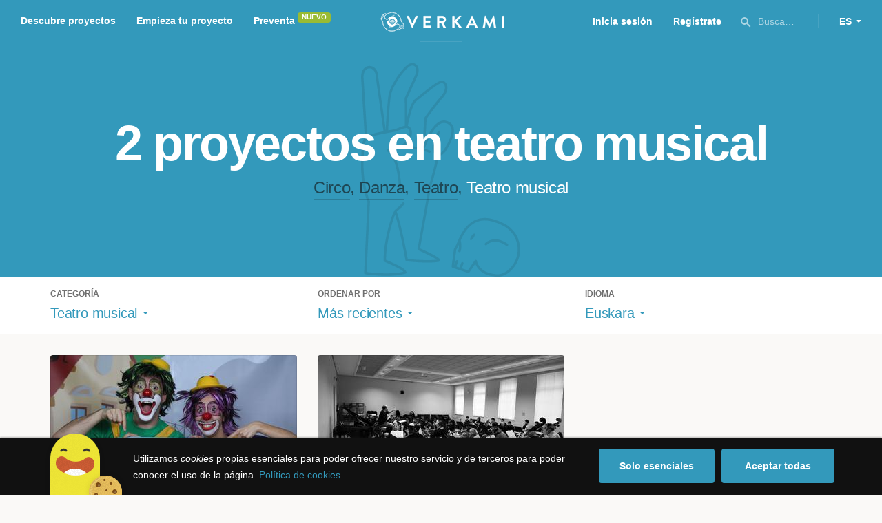

--- FILE ---
content_type: text/html; charset=utf-8
request_url: https://www.google.com/recaptcha/api2/anchor?ar=1&k=6LcohcEUAAAAAKA4lbRzNb0mFxykolmiEYqoP1u3&co=aHR0cHM6Ly93d3cudmVya2FtaS5jb206NDQz&hl=es&v=PoyoqOPhxBO7pBk68S4YbpHZ&size=invisible&anchor-ms=20000&execute-ms=30000&cb=3ova42383st3
body_size: 49517
content:
<!DOCTYPE HTML><html dir="ltr" lang="es"><head><meta http-equiv="Content-Type" content="text/html; charset=UTF-8">
<meta http-equiv="X-UA-Compatible" content="IE=edge">
<title>reCAPTCHA</title>
<style type="text/css">
/* cyrillic-ext */
@font-face {
  font-family: 'Roboto';
  font-style: normal;
  font-weight: 400;
  font-stretch: 100%;
  src: url(//fonts.gstatic.com/s/roboto/v48/KFO7CnqEu92Fr1ME7kSn66aGLdTylUAMa3GUBHMdazTgWw.woff2) format('woff2');
  unicode-range: U+0460-052F, U+1C80-1C8A, U+20B4, U+2DE0-2DFF, U+A640-A69F, U+FE2E-FE2F;
}
/* cyrillic */
@font-face {
  font-family: 'Roboto';
  font-style: normal;
  font-weight: 400;
  font-stretch: 100%;
  src: url(//fonts.gstatic.com/s/roboto/v48/KFO7CnqEu92Fr1ME7kSn66aGLdTylUAMa3iUBHMdazTgWw.woff2) format('woff2');
  unicode-range: U+0301, U+0400-045F, U+0490-0491, U+04B0-04B1, U+2116;
}
/* greek-ext */
@font-face {
  font-family: 'Roboto';
  font-style: normal;
  font-weight: 400;
  font-stretch: 100%;
  src: url(//fonts.gstatic.com/s/roboto/v48/KFO7CnqEu92Fr1ME7kSn66aGLdTylUAMa3CUBHMdazTgWw.woff2) format('woff2');
  unicode-range: U+1F00-1FFF;
}
/* greek */
@font-face {
  font-family: 'Roboto';
  font-style: normal;
  font-weight: 400;
  font-stretch: 100%;
  src: url(//fonts.gstatic.com/s/roboto/v48/KFO7CnqEu92Fr1ME7kSn66aGLdTylUAMa3-UBHMdazTgWw.woff2) format('woff2');
  unicode-range: U+0370-0377, U+037A-037F, U+0384-038A, U+038C, U+038E-03A1, U+03A3-03FF;
}
/* math */
@font-face {
  font-family: 'Roboto';
  font-style: normal;
  font-weight: 400;
  font-stretch: 100%;
  src: url(//fonts.gstatic.com/s/roboto/v48/KFO7CnqEu92Fr1ME7kSn66aGLdTylUAMawCUBHMdazTgWw.woff2) format('woff2');
  unicode-range: U+0302-0303, U+0305, U+0307-0308, U+0310, U+0312, U+0315, U+031A, U+0326-0327, U+032C, U+032F-0330, U+0332-0333, U+0338, U+033A, U+0346, U+034D, U+0391-03A1, U+03A3-03A9, U+03B1-03C9, U+03D1, U+03D5-03D6, U+03F0-03F1, U+03F4-03F5, U+2016-2017, U+2034-2038, U+203C, U+2040, U+2043, U+2047, U+2050, U+2057, U+205F, U+2070-2071, U+2074-208E, U+2090-209C, U+20D0-20DC, U+20E1, U+20E5-20EF, U+2100-2112, U+2114-2115, U+2117-2121, U+2123-214F, U+2190, U+2192, U+2194-21AE, U+21B0-21E5, U+21F1-21F2, U+21F4-2211, U+2213-2214, U+2216-22FF, U+2308-230B, U+2310, U+2319, U+231C-2321, U+2336-237A, U+237C, U+2395, U+239B-23B7, U+23D0, U+23DC-23E1, U+2474-2475, U+25AF, U+25B3, U+25B7, U+25BD, U+25C1, U+25CA, U+25CC, U+25FB, U+266D-266F, U+27C0-27FF, U+2900-2AFF, U+2B0E-2B11, U+2B30-2B4C, U+2BFE, U+3030, U+FF5B, U+FF5D, U+1D400-1D7FF, U+1EE00-1EEFF;
}
/* symbols */
@font-face {
  font-family: 'Roboto';
  font-style: normal;
  font-weight: 400;
  font-stretch: 100%;
  src: url(//fonts.gstatic.com/s/roboto/v48/KFO7CnqEu92Fr1ME7kSn66aGLdTylUAMaxKUBHMdazTgWw.woff2) format('woff2');
  unicode-range: U+0001-000C, U+000E-001F, U+007F-009F, U+20DD-20E0, U+20E2-20E4, U+2150-218F, U+2190, U+2192, U+2194-2199, U+21AF, U+21E6-21F0, U+21F3, U+2218-2219, U+2299, U+22C4-22C6, U+2300-243F, U+2440-244A, U+2460-24FF, U+25A0-27BF, U+2800-28FF, U+2921-2922, U+2981, U+29BF, U+29EB, U+2B00-2BFF, U+4DC0-4DFF, U+FFF9-FFFB, U+10140-1018E, U+10190-1019C, U+101A0, U+101D0-101FD, U+102E0-102FB, U+10E60-10E7E, U+1D2C0-1D2D3, U+1D2E0-1D37F, U+1F000-1F0FF, U+1F100-1F1AD, U+1F1E6-1F1FF, U+1F30D-1F30F, U+1F315, U+1F31C, U+1F31E, U+1F320-1F32C, U+1F336, U+1F378, U+1F37D, U+1F382, U+1F393-1F39F, U+1F3A7-1F3A8, U+1F3AC-1F3AF, U+1F3C2, U+1F3C4-1F3C6, U+1F3CA-1F3CE, U+1F3D4-1F3E0, U+1F3ED, U+1F3F1-1F3F3, U+1F3F5-1F3F7, U+1F408, U+1F415, U+1F41F, U+1F426, U+1F43F, U+1F441-1F442, U+1F444, U+1F446-1F449, U+1F44C-1F44E, U+1F453, U+1F46A, U+1F47D, U+1F4A3, U+1F4B0, U+1F4B3, U+1F4B9, U+1F4BB, U+1F4BF, U+1F4C8-1F4CB, U+1F4D6, U+1F4DA, U+1F4DF, U+1F4E3-1F4E6, U+1F4EA-1F4ED, U+1F4F7, U+1F4F9-1F4FB, U+1F4FD-1F4FE, U+1F503, U+1F507-1F50B, U+1F50D, U+1F512-1F513, U+1F53E-1F54A, U+1F54F-1F5FA, U+1F610, U+1F650-1F67F, U+1F687, U+1F68D, U+1F691, U+1F694, U+1F698, U+1F6AD, U+1F6B2, U+1F6B9-1F6BA, U+1F6BC, U+1F6C6-1F6CF, U+1F6D3-1F6D7, U+1F6E0-1F6EA, U+1F6F0-1F6F3, U+1F6F7-1F6FC, U+1F700-1F7FF, U+1F800-1F80B, U+1F810-1F847, U+1F850-1F859, U+1F860-1F887, U+1F890-1F8AD, U+1F8B0-1F8BB, U+1F8C0-1F8C1, U+1F900-1F90B, U+1F93B, U+1F946, U+1F984, U+1F996, U+1F9E9, U+1FA00-1FA6F, U+1FA70-1FA7C, U+1FA80-1FA89, U+1FA8F-1FAC6, U+1FACE-1FADC, U+1FADF-1FAE9, U+1FAF0-1FAF8, U+1FB00-1FBFF;
}
/* vietnamese */
@font-face {
  font-family: 'Roboto';
  font-style: normal;
  font-weight: 400;
  font-stretch: 100%;
  src: url(//fonts.gstatic.com/s/roboto/v48/KFO7CnqEu92Fr1ME7kSn66aGLdTylUAMa3OUBHMdazTgWw.woff2) format('woff2');
  unicode-range: U+0102-0103, U+0110-0111, U+0128-0129, U+0168-0169, U+01A0-01A1, U+01AF-01B0, U+0300-0301, U+0303-0304, U+0308-0309, U+0323, U+0329, U+1EA0-1EF9, U+20AB;
}
/* latin-ext */
@font-face {
  font-family: 'Roboto';
  font-style: normal;
  font-weight: 400;
  font-stretch: 100%;
  src: url(//fonts.gstatic.com/s/roboto/v48/KFO7CnqEu92Fr1ME7kSn66aGLdTylUAMa3KUBHMdazTgWw.woff2) format('woff2');
  unicode-range: U+0100-02BA, U+02BD-02C5, U+02C7-02CC, U+02CE-02D7, U+02DD-02FF, U+0304, U+0308, U+0329, U+1D00-1DBF, U+1E00-1E9F, U+1EF2-1EFF, U+2020, U+20A0-20AB, U+20AD-20C0, U+2113, U+2C60-2C7F, U+A720-A7FF;
}
/* latin */
@font-face {
  font-family: 'Roboto';
  font-style: normal;
  font-weight: 400;
  font-stretch: 100%;
  src: url(//fonts.gstatic.com/s/roboto/v48/KFO7CnqEu92Fr1ME7kSn66aGLdTylUAMa3yUBHMdazQ.woff2) format('woff2');
  unicode-range: U+0000-00FF, U+0131, U+0152-0153, U+02BB-02BC, U+02C6, U+02DA, U+02DC, U+0304, U+0308, U+0329, U+2000-206F, U+20AC, U+2122, U+2191, U+2193, U+2212, U+2215, U+FEFF, U+FFFD;
}
/* cyrillic-ext */
@font-face {
  font-family: 'Roboto';
  font-style: normal;
  font-weight: 500;
  font-stretch: 100%;
  src: url(//fonts.gstatic.com/s/roboto/v48/KFO7CnqEu92Fr1ME7kSn66aGLdTylUAMa3GUBHMdazTgWw.woff2) format('woff2');
  unicode-range: U+0460-052F, U+1C80-1C8A, U+20B4, U+2DE0-2DFF, U+A640-A69F, U+FE2E-FE2F;
}
/* cyrillic */
@font-face {
  font-family: 'Roboto';
  font-style: normal;
  font-weight: 500;
  font-stretch: 100%;
  src: url(//fonts.gstatic.com/s/roboto/v48/KFO7CnqEu92Fr1ME7kSn66aGLdTylUAMa3iUBHMdazTgWw.woff2) format('woff2');
  unicode-range: U+0301, U+0400-045F, U+0490-0491, U+04B0-04B1, U+2116;
}
/* greek-ext */
@font-face {
  font-family: 'Roboto';
  font-style: normal;
  font-weight: 500;
  font-stretch: 100%;
  src: url(//fonts.gstatic.com/s/roboto/v48/KFO7CnqEu92Fr1ME7kSn66aGLdTylUAMa3CUBHMdazTgWw.woff2) format('woff2');
  unicode-range: U+1F00-1FFF;
}
/* greek */
@font-face {
  font-family: 'Roboto';
  font-style: normal;
  font-weight: 500;
  font-stretch: 100%;
  src: url(//fonts.gstatic.com/s/roboto/v48/KFO7CnqEu92Fr1ME7kSn66aGLdTylUAMa3-UBHMdazTgWw.woff2) format('woff2');
  unicode-range: U+0370-0377, U+037A-037F, U+0384-038A, U+038C, U+038E-03A1, U+03A3-03FF;
}
/* math */
@font-face {
  font-family: 'Roboto';
  font-style: normal;
  font-weight: 500;
  font-stretch: 100%;
  src: url(//fonts.gstatic.com/s/roboto/v48/KFO7CnqEu92Fr1ME7kSn66aGLdTylUAMawCUBHMdazTgWw.woff2) format('woff2');
  unicode-range: U+0302-0303, U+0305, U+0307-0308, U+0310, U+0312, U+0315, U+031A, U+0326-0327, U+032C, U+032F-0330, U+0332-0333, U+0338, U+033A, U+0346, U+034D, U+0391-03A1, U+03A3-03A9, U+03B1-03C9, U+03D1, U+03D5-03D6, U+03F0-03F1, U+03F4-03F5, U+2016-2017, U+2034-2038, U+203C, U+2040, U+2043, U+2047, U+2050, U+2057, U+205F, U+2070-2071, U+2074-208E, U+2090-209C, U+20D0-20DC, U+20E1, U+20E5-20EF, U+2100-2112, U+2114-2115, U+2117-2121, U+2123-214F, U+2190, U+2192, U+2194-21AE, U+21B0-21E5, U+21F1-21F2, U+21F4-2211, U+2213-2214, U+2216-22FF, U+2308-230B, U+2310, U+2319, U+231C-2321, U+2336-237A, U+237C, U+2395, U+239B-23B7, U+23D0, U+23DC-23E1, U+2474-2475, U+25AF, U+25B3, U+25B7, U+25BD, U+25C1, U+25CA, U+25CC, U+25FB, U+266D-266F, U+27C0-27FF, U+2900-2AFF, U+2B0E-2B11, U+2B30-2B4C, U+2BFE, U+3030, U+FF5B, U+FF5D, U+1D400-1D7FF, U+1EE00-1EEFF;
}
/* symbols */
@font-face {
  font-family: 'Roboto';
  font-style: normal;
  font-weight: 500;
  font-stretch: 100%;
  src: url(//fonts.gstatic.com/s/roboto/v48/KFO7CnqEu92Fr1ME7kSn66aGLdTylUAMaxKUBHMdazTgWw.woff2) format('woff2');
  unicode-range: U+0001-000C, U+000E-001F, U+007F-009F, U+20DD-20E0, U+20E2-20E4, U+2150-218F, U+2190, U+2192, U+2194-2199, U+21AF, U+21E6-21F0, U+21F3, U+2218-2219, U+2299, U+22C4-22C6, U+2300-243F, U+2440-244A, U+2460-24FF, U+25A0-27BF, U+2800-28FF, U+2921-2922, U+2981, U+29BF, U+29EB, U+2B00-2BFF, U+4DC0-4DFF, U+FFF9-FFFB, U+10140-1018E, U+10190-1019C, U+101A0, U+101D0-101FD, U+102E0-102FB, U+10E60-10E7E, U+1D2C0-1D2D3, U+1D2E0-1D37F, U+1F000-1F0FF, U+1F100-1F1AD, U+1F1E6-1F1FF, U+1F30D-1F30F, U+1F315, U+1F31C, U+1F31E, U+1F320-1F32C, U+1F336, U+1F378, U+1F37D, U+1F382, U+1F393-1F39F, U+1F3A7-1F3A8, U+1F3AC-1F3AF, U+1F3C2, U+1F3C4-1F3C6, U+1F3CA-1F3CE, U+1F3D4-1F3E0, U+1F3ED, U+1F3F1-1F3F3, U+1F3F5-1F3F7, U+1F408, U+1F415, U+1F41F, U+1F426, U+1F43F, U+1F441-1F442, U+1F444, U+1F446-1F449, U+1F44C-1F44E, U+1F453, U+1F46A, U+1F47D, U+1F4A3, U+1F4B0, U+1F4B3, U+1F4B9, U+1F4BB, U+1F4BF, U+1F4C8-1F4CB, U+1F4D6, U+1F4DA, U+1F4DF, U+1F4E3-1F4E6, U+1F4EA-1F4ED, U+1F4F7, U+1F4F9-1F4FB, U+1F4FD-1F4FE, U+1F503, U+1F507-1F50B, U+1F50D, U+1F512-1F513, U+1F53E-1F54A, U+1F54F-1F5FA, U+1F610, U+1F650-1F67F, U+1F687, U+1F68D, U+1F691, U+1F694, U+1F698, U+1F6AD, U+1F6B2, U+1F6B9-1F6BA, U+1F6BC, U+1F6C6-1F6CF, U+1F6D3-1F6D7, U+1F6E0-1F6EA, U+1F6F0-1F6F3, U+1F6F7-1F6FC, U+1F700-1F7FF, U+1F800-1F80B, U+1F810-1F847, U+1F850-1F859, U+1F860-1F887, U+1F890-1F8AD, U+1F8B0-1F8BB, U+1F8C0-1F8C1, U+1F900-1F90B, U+1F93B, U+1F946, U+1F984, U+1F996, U+1F9E9, U+1FA00-1FA6F, U+1FA70-1FA7C, U+1FA80-1FA89, U+1FA8F-1FAC6, U+1FACE-1FADC, U+1FADF-1FAE9, U+1FAF0-1FAF8, U+1FB00-1FBFF;
}
/* vietnamese */
@font-face {
  font-family: 'Roboto';
  font-style: normal;
  font-weight: 500;
  font-stretch: 100%;
  src: url(//fonts.gstatic.com/s/roboto/v48/KFO7CnqEu92Fr1ME7kSn66aGLdTylUAMa3OUBHMdazTgWw.woff2) format('woff2');
  unicode-range: U+0102-0103, U+0110-0111, U+0128-0129, U+0168-0169, U+01A0-01A1, U+01AF-01B0, U+0300-0301, U+0303-0304, U+0308-0309, U+0323, U+0329, U+1EA0-1EF9, U+20AB;
}
/* latin-ext */
@font-face {
  font-family: 'Roboto';
  font-style: normal;
  font-weight: 500;
  font-stretch: 100%;
  src: url(//fonts.gstatic.com/s/roboto/v48/KFO7CnqEu92Fr1ME7kSn66aGLdTylUAMa3KUBHMdazTgWw.woff2) format('woff2');
  unicode-range: U+0100-02BA, U+02BD-02C5, U+02C7-02CC, U+02CE-02D7, U+02DD-02FF, U+0304, U+0308, U+0329, U+1D00-1DBF, U+1E00-1E9F, U+1EF2-1EFF, U+2020, U+20A0-20AB, U+20AD-20C0, U+2113, U+2C60-2C7F, U+A720-A7FF;
}
/* latin */
@font-face {
  font-family: 'Roboto';
  font-style: normal;
  font-weight: 500;
  font-stretch: 100%;
  src: url(//fonts.gstatic.com/s/roboto/v48/KFO7CnqEu92Fr1ME7kSn66aGLdTylUAMa3yUBHMdazQ.woff2) format('woff2');
  unicode-range: U+0000-00FF, U+0131, U+0152-0153, U+02BB-02BC, U+02C6, U+02DA, U+02DC, U+0304, U+0308, U+0329, U+2000-206F, U+20AC, U+2122, U+2191, U+2193, U+2212, U+2215, U+FEFF, U+FFFD;
}
/* cyrillic-ext */
@font-face {
  font-family: 'Roboto';
  font-style: normal;
  font-weight: 900;
  font-stretch: 100%;
  src: url(//fonts.gstatic.com/s/roboto/v48/KFO7CnqEu92Fr1ME7kSn66aGLdTylUAMa3GUBHMdazTgWw.woff2) format('woff2');
  unicode-range: U+0460-052F, U+1C80-1C8A, U+20B4, U+2DE0-2DFF, U+A640-A69F, U+FE2E-FE2F;
}
/* cyrillic */
@font-face {
  font-family: 'Roboto';
  font-style: normal;
  font-weight: 900;
  font-stretch: 100%;
  src: url(//fonts.gstatic.com/s/roboto/v48/KFO7CnqEu92Fr1ME7kSn66aGLdTylUAMa3iUBHMdazTgWw.woff2) format('woff2');
  unicode-range: U+0301, U+0400-045F, U+0490-0491, U+04B0-04B1, U+2116;
}
/* greek-ext */
@font-face {
  font-family: 'Roboto';
  font-style: normal;
  font-weight: 900;
  font-stretch: 100%;
  src: url(//fonts.gstatic.com/s/roboto/v48/KFO7CnqEu92Fr1ME7kSn66aGLdTylUAMa3CUBHMdazTgWw.woff2) format('woff2');
  unicode-range: U+1F00-1FFF;
}
/* greek */
@font-face {
  font-family: 'Roboto';
  font-style: normal;
  font-weight: 900;
  font-stretch: 100%;
  src: url(//fonts.gstatic.com/s/roboto/v48/KFO7CnqEu92Fr1ME7kSn66aGLdTylUAMa3-UBHMdazTgWw.woff2) format('woff2');
  unicode-range: U+0370-0377, U+037A-037F, U+0384-038A, U+038C, U+038E-03A1, U+03A3-03FF;
}
/* math */
@font-face {
  font-family: 'Roboto';
  font-style: normal;
  font-weight: 900;
  font-stretch: 100%;
  src: url(//fonts.gstatic.com/s/roboto/v48/KFO7CnqEu92Fr1ME7kSn66aGLdTylUAMawCUBHMdazTgWw.woff2) format('woff2');
  unicode-range: U+0302-0303, U+0305, U+0307-0308, U+0310, U+0312, U+0315, U+031A, U+0326-0327, U+032C, U+032F-0330, U+0332-0333, U+0338, U+033A, U+0346, U+034D, U+0391-03A1, U+03A3-03A9, U+03B1-03C9, U+03D1, U+03D5-03D6, U+03F0-03F1, U+03F4-03F5, U+2016-2017, U+2034-2038, U+203C, U+2040, U+2043, U+2047, U+2050, U+2057, U+205F, U+2070-2071, U+2074-208E, U+2090-209C, U+20D0-20DC, U+20E1, U+20E5-20EF, U+2100-2112, U+2114-2115, U+2117-2121, U+2123-214F, U+2190, U+2192, U+2194-21AE, U+21B0-21E5, U+21F1-21F2, U+21F4-2211, U+2213-2214, U+2216-22FF, U+2308-230B, U+2310, U+2319, U+231C-2321, U+2336-237A, U+237C, U+2395, U+239B-23B7, U+23D0, U+23DC-23E1, U+2474-2475, U+25AF, U+25B3, U+25B7, U+25BD, U+25C1, U+25CA, U+25CC, U+25FB, U+266D-266F, U+27C0-27FF, U+2900-2AFF, U+2B0E-2B11, U+2B30-2B4C, U+2BFE, U+3030, U+FF5B, U+FF5D, U+1D400-1D7FF, U+1EE00-1EEFF;
}
/* symbols */
@font-face {
  font-family: 'Roboto';
  font-style: normal;
  font-weight: 900;
  font-stretch: 100%;
  src: url(//fonts.gstatic.com/s/roboto/v48/KFO7CnqEu92Fr1ME7kSn66aGLdTylUAMaxKUBHMdazTgWw.woff2) format('woff2');
  unicode-range: U+0001-000C, U+000E-001F, U+007F-009F, U+20DD-20E0, U+20E2-20E4, U+2150-218F, U+2190, U+2192, U+2194-2199, U+21AF, U+21E6-21F0, U+21F3, U+2218-2219, U+2299, U+22C4-22C6, U+2300-243F, U+2440-244A, U+2460-24FF, U+25A0-27BF, U+2800-28FF, U+2921-2922, U+2981, U+29BF, U+29EB, U+2B00-2BFF, U+4DC0-4DFF, U+FFF9-FFFB, U+10140-1018E, U+10190-1019C, U+101A0, U+101D0-101FD, U+102E0-102FB, U+10E60-10E7E, U+1D2C0-1D2D3, U+1D2E0-1D37F, U+1F000-1F0FF, U+1F100-1F1AD, U+1F1E6-1F1FF, U+1F30D-1F30F, U+1F315, U+1F31C, U+1F31E, U+1F320-1F32C, U+1F336, U+1F378, U+1F37D, U+1F382, U+1F393-1F39F, U+1F3A7-1F3A8, U+1F3AC-1F3AF, U+1F3C2, U+1F3C4-1F3C6, U+1F3CA-1F3CE, U+1F3D4-1F3E0, U+1F3ED, U+1F3F1-1F3F3, U+1F3F5-1F3F7, U+1F408, U+1F415, U+1F41F, U+1F426, U+1F43F, U+1F441-1F442, U+1F444, U+1F446-1F449, U+1F44C-1F44E, U+1F453, U+1F46A, U+1F47D, U+1F4A3, U+1F4B0, U+1F4B3, U+1F4B9, U+1F4BB, U+1F4BF, U+1F4C8-1F4CB, U+1F4D6, U+1F4DA, U+1F4DF, U+1F4E3-1F4E6, U+1F4EA-1F4ED, U+1F4F7, U+1F4F9-1F4FB, U+1F4FD-1F4FE, U+1F503, U+1F507-1F50B, U+1F50D, U+1F512-1F513, U+1F53E-1F54A, U+1F54F-1F5FA, U+1F610, U+1F650-1F67F, U+1F687, U+1F68D, U+1F691, U+1F694, U+1F698, U+1F6AD, U+1F6B2, U+1F6B9-1F6BA, U+1F6BC, U+1F6C6-1F6CF, U+1F6D3-1F6D7, U+1F6E0-1F6EA, U+1F6F0-1F6F3, U+1F6F7-1F6FC, U+1F700-1F7FF, U+1F800-1F80B, U+1F810-1F847, U+1F850-1F859, U+1F860-1F887, U+1F890-1F8AD, U+1F8B0-1F8BB, U+1F8C0-1F8C1, U+1F900-1F90B, U+1F93B, U+1F946, U+1F984, U+1F996, U+1F9E9, U+1FA00-1FA6F, U+1FA70-1FA7C, U+1FA80-1FA89, U+1FA8F-1FAC6, U+1FACE-1FADC, U+1FADF-1FAE9, U+1FAF0-1FAF8, U+1FB00-1FBFF;
}
/* vietnamese */
@font-face {
  font-family: 'Roboto';
  font-style: normal;
  font-weight: 900;
  font-stretch: 100%;
  src: url(//fonts.gstatic.com/s/roboto/v48/KFO7CnqEu92Fr1ME7kSn66aGLdTylUAMa3OUBHMdazTgWw.woff2) format('woff2');
  unicode-range: U+0102-0103, U+0110-0111, U+0128-0129, U+0168-0169, U+01A0-01A1, U+01AF-01B0, U+0300-0301, U+0303-0304, U+0308-0309, U+0323, U+0329, U+1EA0-1EF9, U+20AB;
}
/* latin-ext */
@font-face {
  font-family: 'Roboto';
  font-style: normal;
  font-weight: 900;
  font-stretch: 100%;
  src: url(//fonts.gstatic.com/s/roboto/v48/KFO7CnqEu92Fr1ME7kSn66aGLdTylUAMa3KUBHMdazTgWw.woff2) format('woff2');
  unicode-range: U+0100-02BA, U+02BD-02C5, U+02C7-02CC, U+02CE-02D7, U+02DD-02FF, U+0304, U+0308, U+0329, U+1D00-1DBF, U+1E00-1E9F, U+1EF2-1EFF, U+2020, U+20A0-20AB, U+20AD-20C0, U+2113, U+2C60-2C7F, U+A720-A7FF;
}
/* latin */
@font-face {
  font-family: 'Roboto';
  font-style: normal;
  font-weight: 900;
  font-stretch: 100%;
  src: url(//fonts.gstatic.com/s/roboto/v48/KFO7CnqEu92Fr1ME7kSn66aGLdTylUAMa3yUBHMdazQ.woff2) format('woff2');
  unicode-range: U+0000-00FF, U+0131, U+0152-0153, U+02BB-02BC, U+02C6, U+02DA, U+02DC, U+0304, U+0308, U+0329, U+2000-206F, U+20AC, U+2122, U+2191, U+2193, U+2212, U+2215, U+FEFF, U+FFFD;
}

</style>
<link rel="stylesheet" type="text/css" href="https://www.gstatic.com/recaptcha/releases/PoyoqOPhxBO7pBk68S4YbpHZ/styles__ltr.css">
<script nonce="sSi2vgcYSW4xgUxxa9cKYw" type="text/javascript">window['__recaptcha_api'] = 'https://www.google.com/recaptcha/api2/';</script>
<script type="text/javascript" src="https://www.gstatic.com/recaptcha/releases/PoyoqOPhxBO7pBk68S4YbpHZ/recaptcha__es.js" nonce="sSi2vgcYSW4xgUxxa9cKYw">
      
    </script></head>
<body><div id="rc-anchor-alert" class="rc-anchor-alert"></div>
<input type="hidden" id="recaptcha-token" value="[base64]">
<script type="text/javascript" nonce="sSi2vgcYSW4xgUxxa9cKYw">
      recaptcha.anchor.Main.init("[\x22ainput\x22,[\x22bgdata\x22,\x22\x22,\[base64]/[base64]/MjU1Ong/[base64]/[base64]/[base64]/[base64]/[base64]/[base64]/[base64]/[base64]/[base64]/[base64]/[base64]/[base64]/[base64]/[base64]/[base64]\\u003d\x22,\[base64]\x22,\x22woLCtGTDj8KnA8OxfcOJW8O1wqvCi8KYX8O6wp3CpMOMaMOLw6DDgMKLHRDDkSXDn1PDlxpITBUUwq/DrTPCtMOww7DCr8OlwopbKsKDwpBmDzhUwqdpw5RrwqrDh1QYwqLCixk1JcOnwp7CkMKJcVzCrsOGMMOKCMKZKBkqRnPCosKLR8Kcwopiw7XCig0wwo4tw53ClsK0VW1tei8KwrbDsxvCt0HCsEvDjMOiDcKlw6LDpBbDjsKQTjjDiRRQw5gnScKAwpnDgcOJAMOIwr/CqMK2K2XCjkLCug3CtErDlBkgw68oWcOwdcK0w5QuT8KNwq3CqcKsw5wLAXbDuMOHFnZHN8OZXsOJSCvCv1PClsOZw5YtKU7Crwt+woYrL8OzeElNwqXCocOoE8K3wrTCsRVHB8KWTGkVTcKLQjDDvcKZd3rDrsKLwrVNTcKbw7DDtcO6L2cHaxPDmVk5ZcKBYD/CsMOJwrPCg8OkCsKkw6B9cMKbc8KbSWMePCDDvC9Bw70iwrnDo8OFAcOvbcONUXFOZhbCtwodwqbCglPDqSlleV07w69RRsKzw7VNQwjCrsOOe8KwasO5LMKDYHlYbA/Du1TDqcO8bsK6c8OKw7vCox7Cs8KZXiQlJFbCj8KAVxYCAnoAN8Kuw5fDjR/CixHDmR4NwrM8wrXDuinClDlhRcOrw7jDk1XDoMKUOyPCgy1TwozDnsOTwrBdwqU4YMOhwpfDnsO9JH9dUAnCji0awrgBwpRrD8KNw4PDmsOWw6MIw54uQSgUSVjCgcKMIwDDj8OedcKCXQrCq8KPw4bDjcOEK8OBwqMEUQYowpHDuMOMZmnCv8O0w7/CncOswpY2IcKSaHcrO0xMJsOeesKrQ8OKVgTCgQ/DqMOFw7NYSR7Do8Obw5vDnAJBWcOOwqlOw6Jyw5kBwrfCm2sWTR/[base64]/GcKeHTbCm1gaw61lwoHDicOfw7nCg2/[base64]/CkcK+N8OJw6fCh8Klw6hLDGDCgsKRwqdpw6fDj8OxAMKFIsK8wqvDucOZwr8TVMODT8KVd8O0wrskw6dXZm1WeTzCosKlLG/DhMO9wo06w5zDvcKtf1TDkGFFwqfChCsUCWQdBsK0fMK0bVQcw4XDrlAUw5/CqBVyfcK+bA3DocOKwqsfwq1Jwokbw4bCsMK8wonCtWTCpUhOw59QFMOAZVLDkcObNMOEVADDqBYcw4zDgT/Cn8Oaw5LCmWt3Lj7DrsKBw6hVXsKxwpNpwo3DuhbDjRddw50AwqA6wpjDmx5Kw544ZMKlVTlobHjDhMO7bCjCpcO/wrl+wqxjw5TCgMOGw5QeX8Osw4UjVznDr8KCwrAVwqUIaMOAwqF0BcKawrXDnU7DjWrCjsOvwqlRSXQzw5cnacKMX0k1woE8O8KFwrPCiX9LPcKwdcKrS8KuEcKrPg7Du3LDsMKAV8KJN0dGw7BeBjzDusO1wpgbesKgHsKZw4rDsC/CrTvDpQQZDMKAH8KMwrXDlUjCrxJdJA3DpiQXw5kWw49vw6DChW/DmcOpL2PCicOfwoR+MsKewoTDg0DCjsK+wqA7w6F+QsKEDMOCJ8KmZMKrBsOScU/CvxbCg8Oiw4LDpCDCqWcJw7oNcXrDlsK3w7zDkcKndVXDhx/Dn8KNw6HDjW5yRMKzwpZywoDDnjrCtcKUwqYNwroAe33CviUjVWPDucO/[base64]/NDQIw6LCk0MPfDrCix4iwrXCrUQbEcKaUcKuw5vDpmtOwo8Uw7HDgcKzwo7Cp2E0wp5Vw6lpwp/DuQN5w5IwLxs7wrgaE8OPw4vDi1M/[base64]/[base64]/[base64]/DisKzw7g+w5nDoF4bw4FzwoVPHl/CmMKIwrgkwpwcwrQMwohWw41gwq06Mg89wonCuAPDq8KIwqHDoUd8TMKDw7zDvsKCD3oXSjLCpsOZTh/DusOpQsKgwq3CqzlAGMKmwrgLXcOuw6ddEsK+M8K4AHUowonClsOgwpbCoVAjwopxwqfCqxfDmcKsTkVnw6Nrw4NxXCrDp8OjKVLChwlVwq5yw5RER8OedHIgw4bDvsKaDMKJw7NEw6xfeRE5XG7CsHkIKMK1VjnCicKUPsK/VwtIPcOEU8Ohw6XDum7Dk8O6woV2w7hnelUDw5TCrjYFasOWwrIbwpfCjsKYUHIww5vDqQ9twqjDoyl0JHjCmnHDssO3U0VKw4rCosOIw6EkwoDDt33CmkjDvHjDoFACDyPDkMKiw5FVCcKNSxx0w6BJw6gWw7nCqRY0PsKew5PDvMK/w73CusKdEsOvPsOHPMKnSsKkBcOaw5XCj8ONOcKBfVF1w4vCnsK/HMKPRcOQbgTDhBnClcONwo3DrsONOh1Xw7XDk8Ocwqd3wovCmMOjwojDkcK8LE7Dl1TCq3TDsWHCrcKxbUPDkmgeXcOaw4BLDsO3R8Ohw78aw4zDrXPDmhl9w4DCj8OZw60nQMKyJHAYfsOKOV3CumPDn8OcdAEff8KeGSoBwqBVbW/[base64]/DrcOyQFFvYgg/w74/[base64]/dcOJw6wLwqXDt8Klw7JZw7DCpcK1c8OVU8K6LMOEOiklwpgcw7x5O8OXwoohWw3DicK7JsKwOiPCrcOZwrjDmQ3CmMKww58zwpolwrErwpzCnwUiLMKNNUc4LsKSw7JcMzMpwrDCoRnCqgFvw7/Ch1LCrHPDpVZlwqJmwoDDl3QILkbCjjXDgMKOw7JgwqFSHMKpw4HCh3PDucOLwoJYw47DvcOUw6DCgijCqsKqw6UqfcOqcB3ChcOiw69CRDldw4cfTcOfwozCgEfDscKWw7PDjwnCtsOYKkrDs0TDpjjCkhhiL8KfWsK/[base64]/fmfCvsOUMMK9QH1EA8ODwpAbw7pKL8Oab1ANwrvCsDE1Q8KFd3DDm3/[base64]/[base64]/DgcONwpXDlC8edMO6w4vDkcKww5JRw4s1w7sswp3DkcKKB8OqfsOUwqcdwrYyHMOuH2gxw4/CjDMFw43CsDMFwrrDhV7Ch1wRw7PCrsKgwrJWIh7DjMOJwr1cGsOpQ8KBw7ALZsOmInJ+K1XDpcOOAMOeI8KqLh1SDMO4OMOCUVI8MS3Ct8Ohw5t8HcO+QFNLSGxzwrzCkMOtTEfDkwLDnRTDtB3CksKvwos0DsKTwr3CiinDmcONRg/Dm38YUkpjYMK/OsKkf2fDgHJkwqgbFxbCuMK6w4/CgcK/[base64]/DjsKSw4HDgsKlw4rCj8OxVMOWw5bDgcO8c8KXccKSw4koIFXCvUlOa8KAw4bDtsKof8OuXsO/[base64]/[base64]/[base64]/Dj8OcLRE8D2HDkcOawok7VMOvWMO2w4tjQcKPw6VRwonCo8OWw7HDj8KlwpbChyDDrQjCgWXDr8O/fsK8aMOXVMO9wqHDncOPN2TCqE01wpgnwpcDw5XCk8KAw7gpwr/CtH0dW1IcwpYow6LDvB/[base64]/[base64]/[base64]/CiX4Pwqc6YRzCpybCnQleYcOlCy3CiyHDt0jDjsKBbMKmdWXDiMOLBgE+dcKTbEXCpMKAa8K+Y8O4wq13awHDgcK6AMOQGcOEwqvDssKpwr3Dt2PDh2obO8OPU0jDkMKZwochwqbClMKYwoHCmQASw4cHwr/Cu0TDhT1wGitKKsOew5rDkcO/LMKnX8OcYMO4VyRYfxpiAcKuwpZsQyPCtcKzwqfCpyc+w6jCqggWKsKmZzfDl8KEwpLDn8ONSg1BDMKTf1HCrBIpw6zCp8KDDcO+w53DqwnCmCrDoE/DsCXCqMOiw5HDkMKMw6IdwovDp07CmMK4AQxTw5EfwpPDnsOhwqbCo8OUwpc7wrzCq8KwdBHCg2PDiHZ4PMKuecOeBj9gbFnCiFclw5duwqTDnXckwrcdw61nPD/DuMKMwpXDucOLEMO6DcOkbkTDj17CgmzDvsKBLCbDg8KZFBEAwpjCvjfCo8KrwofDoGzCjCx/wpFdScKadVc/wrQ3NSrCjsKLw7htw7QfIzDDj3RNwr4JwqDDhUXDv8KIw5h/DTDDjj/CqsO9NcOEwqZ6w6JGIcO9w7jClWDDkxzDq8ONbsOrYk/DsiYAG8OIZi4Zw4XCtMOxTwTDsMKRwoF5Qi3DrcKSw77DncOKwp5pHxLCsyHCmsK3Eg9SMcO/[base64]/DslHDnWjDmsOXwoHDtUrCusKkw4DDicKiQ2FVOsKCwo/CrcOcS33Dk1LCuMKLUiDCu8KjCMOrwrjDqXXDkMO0w7LCnxd/w50hw6TCjsO+wqvCkmtIeG7DmELDrcKZJcKWJj1DPCo/SMKrwqF5wpDCi1wJw6J7wpRTMmBhw7YEBR3CsWPDlS5wwrZJwqDCmsKOU8KGJw8ywoPCtcO6PQNxwqYUw5YqdCbDq8ODw5FJWcO5wr/CkwoBb8KYwoLDkUUOwqkzCcKcRVvCl1rCpcOgw6Baw4nCgMKswo/[base64]/Ch8KWTMKUwqjCrCJpE8O8w6jCn8KpwovCll3ChcOFQilcSMOGCcKCfmR1WMOAHgHCgcKPVRMQw61YJBRVwqPCgMOuw6rCqMOEBRN5wr0twpw9w4LDkQUqwptEwpvCj8OQScO2w6zDl2vCkcKRYkAAfcOUw4jCl0JFf37CgSLCrw9dw4rCh8KlaE/DjxRhHcOswqfDs03Cg8O9wpdZw75CAkIIDydWwpDCr8ONwrZNMDLDoBPDusK/w6nDnQ/DlsO3Pw7CksKqf8KtQ8Kuw6bChSDCo8KLw6/CigXDmcO/w7zDssOFw5p7w7MlQsOTTzfCo8OLwoPDi0DCiMOaw7nDnh0FMsOPw5DDiQXCh3DCicKUJ0zDol7CvsOYRH/Culs+ecKyw5bDngYfYw3CscKgw6cLFH1rwoPDiTfDtUd9Jlpwwp7Clz5gcEIdIFXCol5Bw7LDj1PChRfDlsK9wofDmS88wq8Sa8Oww47Du8K9wo3DgENVw7Zdw6HDssKdHl0eworDsMORwqLCtxnCkMO5fAxiwoMgTRM3w7HDh1U2w6Nfw44mQcK7V2Ahw6tkO8O/wqkQaMKHw4PDoMOewqhJw63CtcOZGcK4w5TCv8KRDsOqT8ONw78SwoTDlx0VFU/CugkNGT/CisKewpfChMOqwoXCm8KfwovColR4wqPDhMKVw6LDgTFUJcOLeS8tXjvDhmzDtkfCtcK7ScO4YEcpD8OBw4FaV8KUDcK1wrEKPsKewpzDqcK8w7ggXmt/Vi87wrvCkFEcP8KkbWPDv8OFR2XDuC/CncKzw7kgw7/CksOIwqUER8Khw6YcwpjClmXCt8OrwrsVZsKbYB3Dg8KVcwBIw7lQR2zDrcOLw7bDisOyw7YCccKDIgMxw7stwptqw7/Dsm1YFsO2w5/Cp8Oqw4DDgsOIwq3DjQ06wprCocOnw692N8KzwqhFw7HDrybCgMKSwoLDt2Ebw6Aewq/DpwDDq8K7w71qJcKgwrXDpcK+bifCp0Jxwp7CtDJ4X8OEw4kBWnvCl8KZemjDr8O+d8KXDcO7GsKbD0/[base64]/Dh8O+wrwHwooaFidlFsOAwq3Co1Btw5LDq8KQQMKow4TDncKtwp/DrcOvwpjDosKrwrjClhHDkW/[base64]/CgUTDmh/CqsKzah8yw5jCgcKWTnzDrkoYwr/[base64]/Cn1bCrF8BHWBmwoRzOcOyw7LDlMKJwqnCtMO3w7bCksKTDsKWw500LcKSIhUAUkfCusOQw4kiwoMAwpkuYMKywoPDkBZmwr8qfVdMwrZMwplQK8KvVcOtw7rCocO4w7VUw7rCgMODwrrDq8OSaTfDsl/DhRgzfBQmBwPClcOrcMKCXsK0AsKmH8KxesO+DcOPw4nDui8tVcKDRnsDw6TCvyLCiMKzwpfCmzjDvwkrw6oHwqDCgh8KwrLCssKVwqfDjVrCgnzDtzHDhUcKw4zDhRQWNcKteTjDisOuXsOaw7DCjhcycMKKA23ClEzChhc5w69vw5TCrybDu0/Di03Cpm5VSMO2BsKPL8OEeUrDjMO7wplSw5vCl8O/[base64]/Dn8KNOjHDrsKZw7TDl8OJw5DCkMKmwq57wqAPwq8NQzBOwpsTwrYVwoTDlTXCq3FqBC97worCim5qwrfDrMKiw7fDmRlhF8K5w6tTw6vCosOeOsOqPAfDjAnCtj/[base64]/HsO9YDHChWU/[base64]/[base64]/[base64]/Du8K1w6zDp0vDsGfCnCzCvi3DgMOSwpVQHMO9LsKxC8Ktw7Urw4ptwpsmw4ZIwpwmwqg6Cl9cEsKWwo0qw53CsS1sEgghw6vCuV4JwrMkwosMwoHDiMO6wrDCrHZtw5UfO8KOEcO5VcKnZsKJYXjCojpsTRl/woTCpsOIeMOANT/Dh8KyYsOnw6xowoLCrnnCnMO8woTCtB3Cl8KlwrzDkW7DkWnCj8OOw4HDgcKAJcOeFcKFw5hWO8KJwosnw67Cr8Kkc8OPwofDlEB/wrvDjRwzw5oxwovChhMhwqTDrsOSw6x0O8KvbcOdfDbDryB9TkYFJsOtYcKbw5odPWHClBPCu1nDnsOJwprDryYowojCqXfClz/CkcKfC8KhUcK5wrHDp8OfbcKCwoDCvsKKNsKgw4FiwpQRMMK1GsKOU8Oqw6MmdAHCjMKzw5bDiFhaJ1nClcO5V8KFwoZdHMKDw4TDssKWwpvCt8Kcwo/CpA/CncKObsK0A8KTfMOdwqFvFMOiw7Jbw5ATw5sRXTbDh8KTQMKHURTDucKIwrzCvXwqw6YPCGkOwpjDhzfCn8K2w5ccw41dMWbCv8OZSMOcdDgAF8OTw5zCkE/[base64]/T8OATwdOw4TCiHvCk8Knw6Vywr3CqsKbwovCr8K6w7sGwqXCok0Ww6XCpMKgw7LCnMKuw6TCsRIMwoBYw6bDocOnwrHChmvCvMOfw79EOy4/JUDDpFNveg/DmF3DsRZvLMKAw6nDkkrClhtuJcKFw4JnUsKNEijCmcKowoZ5CcONPDLCgsObwr/DosO/[base64]/[base64]/GjfDiBnCpj1Swo5RGQFhw6oPw5zDvsKbLkfCnkXDp8OvZgTCng/DmcO6wr9XwpfDt8O2BXzDrQ8VdCHDocO7w6nCvMOkwr9wR8OXRMKSwoRFOTcqI8OOwqY7w753Lmw2KhQVOcOew7kdOS1XSFDCiMK/J8O/[base64]/fD3CncKLwr7DnsOFwr1Rwr0rPxInSSAzKcK7w4RgeQsEw6BdB8K3wprDoMK1WSnDgsK/[base64]/wrRsAsK1RcO0JMOIQiTCjyoCTMOcw5jCocOgw7cAwpUZwrJFwoBlwp04fF7CjC1FTDTChcKuw4klJMOuwqQtw5LCiDTConJww7/CjcOIwrgIw4geBcOywpsED1ZsRsKvTQvDhRnCvsOwwoZLwqtRwp/[base64]/GcOmwoDDq11jWsO+D8KbdMOiDMO1w6nCtmnClMK2ZHUuwrJCL8OuLy4FIsK5cMOIw7rDnsOlw7zCpMOBVMKuc0oCw77CkMKLwqt7wprDpETCtMOJwqPCsn/[base64]/w4XDuwUYw67Dk2TDpsKmwqIWw7/CnUs7ey/Dp0cGN0zDpzMzwooSBDbDp8OcwoXCti54w4Z/wrrDs8Kdwp7DrVXCs8ORwpwtwpfCicOGZMKxBBImw4AcB8KTQMKWWjhmLcK8wqvDr0rDt0RIwocSJcKIw4XDucOww5pcfsOJw5/[base64]/UcODw4zCuG0YwrTCgVbDnsOewqgMFTPDtsKHwowSfxrDu8OnBcOMcsOPw5wvw6cmIhzDkcO+OcOYOcOvNG/DrUhow5fCtsObCBrCpX/[base64]/wrjDssO5w7fCjzHDu8OhwpJULcONNlUDIMOHBHDDvGQVc8OVNMKlwpdFMcOlwqnCkhUBJUAjw7ggwo/[base64]/w6JuBxhZwpYOwpbCnMKawqzDkcOjTmDDlVfDrcOiwos+wrURwqxOw4ZGw7Qkwr3DjcOSPsK/YcORWFgLwrTDksKDw5jCrMOLwr5cw7PDgMOiZwV1EcOcO8KYQEEEw5HDqMKsCMK0WiIWwrbDuGXCgjUBL8KjCBJFwpPCq8K9w4zDuVddwr8Pw7zDvFbCh3rCscOtwoPCkRt/TcK/wqDCng/[base64]/DpGR1NnrCqsOeGGfDpVXDlsOMTjVhDWPDt0HCnMK2IUvDhwzDosOgCsOmw54Sw5PDpMOSwo54w5fDoRRjwpbCvBLCihnDucOPw5gHcy/Cr8KBw5rCniXDncKhEcO+wpw0IcOaO2/CssOOwrzDi1/Du2JCwoZrNGRhWEcEw5w5wqzCsmBxPMKbw5J2W8KKw63ChMOXwrrDvUZowpcuw6Akw4IxUxzDr3YLZcKLw4/DtknCgkZoVWbCsMOKMcOAw4PDhU/[base64]/CnBPCr8KjwpY/woseb2Uswpg5EjNKXsKXwrzDsArCusKrIMO7wq0kw7fDlxEZwpDDlMKfw4FeJcKLUsK1wrtjw4jCk8OyD8KnaCocw5EPwrvCu8OqIsO4wpfCm8OkwqXCgBEgGsKcw5kSQw9FwobCuT3Dlj3CtcK5eHzCmyTCi8KBVDZNIj8BecOdw5V/wrpKAQPDojRZw4vCjRdNwqDCohTDg8OOdwlPwq88SVsLw6pvbMKQUMKZw6ZoEcOpIyTCrEhLMxrDqsO8D8KtYmkfSCbDosOQLRvCuH3CkljDqWcnwqDCvcOve8Kuw7HDn8OhwrfDgUQ4w4DDrSbDuCbCni1mw4YBwqzDpcO1wp/[base64]/CvMKCOMK5w6l0w6VgwqHCh8KODScKDX58bcKJW8OvCsODYcOHfzxJDTlowqcFGMKKesKQM8O/wpPDgcOxw74ywrzCpRcmw6Uxw5rCkcKdfcKIEUkZwofCtUVYekoeYzA6woFuRsOqw6nDvwDDnnDCnBkOF8OpHcOVw7nCj8K/dSrDr8KxAUjDrcOeQcOsASAqHMOxwo7DqsKWwpbCi1bDisO6EcKhw6XDtsKGQcKDKsKpw7RbPmwDw4bCt1HCv8KbeknDkHHCvmA2wpvCsD1JfMObwpPCtn/CiztNw7o8wqrCokrCvyPDq1nDlcKRE8OAw6pPbcKgEmXCp8Oawp7DuisQEsOJw5nDvnbCsi5lYsKlREzDrMKvLSjCnTrDqcKUMcOewroiPivCuzbCijhfw5bDuEvDk8OGwoYKCD1TRl9ABlklCsOIw614R1jDgcOEw6/Dq8KTwrHDpT7DiMOYw7fDkcOQw6gHb3fDvzc7w4jDkMOzDcOsw6LDqg/Ch3grw6wowpp2T8O8wozCkcOQGzErCg3DnBB4w6zDu8Kqw55GcF/Dph8kwphRQsOkwrzCuHIawqFSZsOTw5Yvwp0rWwFHwpcPA0gHSRHCssOyw4M3w7PDjQZOXcO5f8Kawp8WMCTCkGUEwqEjRsOiwo5HR2PDssOXw4IoY1VowpfCkFZqOXBaw6NiFMK9CMOZCnoGG8OaP3/DsnvCh2QaFFIGXcKXw5fDtk9Sw6J7HVFuw74lREDDvw3CgcOON0ZCQsOmO8OtwrtjwqbCmcKmVkRHw6TDn0pSw5tePsO5T08bLFl8RMKTw4TDhMOJwrjCv8OMw7J2woJ3Sx3DuMK9a27CkTFKw6VlacKLwqnCncKCw5DDpMO1w5UxwrcDwqrCmsK1OsO/[base64]/DsFrCnW9/B1IxEcKvdMO/wofCoGs7PwrCqMKbw4bDmCDDn8KYw53ChRVEw5IaW8OJCgpTbMOaQMORw6DCvyzCgVI/dUrCmcKeRlhYVENow4fCm8O8HMKfwpMfw6snCWskVcKufcKDwrXDlsKGKsKawpEQwpjDuCrDlcKqw5fDsQIkw7gZw4HDqcKyLUwGF8OffsKdcMODw49Ow7A1LwrDoXVkfsKXwpstwrzDpCjCqy7DuRvCoMO3wrDClMOyRTwrNcOrw4TDtcKtw7/Cv8OoakDCjFnCm8OfW8KZw5NRw6DCmsOdwq5tw7NfVxkRw4rCr8OQDMO4wplGwo7DtSPCiQzCm8Olw67DusO7cMKcwrIRwq3CtcOiwq1Lwp/DpArCuBfDrk8VwqvCmGHClzZ2UMKuTsOiw71iw7bDh8OiYMKtFEVNTcK8w6LDnMK+worDr8OBw5HCmcOJNMKGTyfCvmXDo8OIwp/DoMOQw5XCjMK6LcO/[base64]/Chg8NXWHDvsOow5N+I2bDjHV0K18/w5Eyw7XCrTZubMOkwr1De8K9Ojctw7kAbcKXw78wwpxWIkZ5QsOrw6Yfe0fDrMKmIcK8w5wOW8OIwoQITUrDjHzCkADDuC/[base64]/[base64]/CjlLDrcKqw4bDksKbw6LDhCU5D8OLSMKuLWzDlgfDqk/DicOFXjvCsg9rwp54w7bCmcKbNn5PwqJnw4vCm0XDhU3DoybDp8O6bTHCrG1vA0Q1wrRdw5zCgcOLJBNbw6U/[base64]/TiQUwpTCtGjCoMKwwqwePcKLwqXDksKhCirDp8K4S1rDhRk/wqHDuA8vw61swqgNw7wiw6bDgcOqXcKRw4JWdDIyA8Ktwp1Cw5IgYyoeBQjDpA/Cs0lawp7DhxpJSGQVw48cw5DDlcOYNcKIw77CusKyA8OxHMOMwqoow7TCqlxBwp53wo5MDcOjw4LCvMK0fArCncOQw5pZZ8Ofw6XCu8KTDsKAwo86c2/[base64]/w7FPw4TDu8O2N8KSw6Ykw5TDlsOKXcKWDMKAw4TClivCjcOIdcKMw5JPw4stVcORwpkpwrkww6rCgA3CqVzDozo9fMKlXcOZMcKUw4lSWms5esKGcxDDqgVKKMO8wotCJkE/wqrDtTDDvcK/G8KrwrTDkXHCgMO+w4nClD8Ww53Crz3CtsOXw7AvfMKDCMKNw7fCkUNFOsKOw6I6FsO6w4ZTwohfJkpVwqPCgsO2wqk8XcOQw4HCoStGYMOBw6ouLcOswrFTAMKhwqnCk03CvcOiT8ObC1HDuyI1w7/CuQXDkFUuw6FRYyNOeQN+w5hCYDx6w4zDkANeEcO6T8K1JRhLLjrDhMKtwoEWwp/CpGY/wqHCrnZIF8KQa8KHa03Cvm7Dv8K3L8KewrnDu8O9HsKoUsKBGBo+w7YrwpPCoR9lccOWwr80woHCvcKSMC/Dl8OTwoFxM1/ChSJUw7XDqVDDkMKlFcO4ccKeT8ODGCfDkE89H8OzasONw6jDpkdrL8ObwpszPQ3CvsOaw5TDl8ObPnRHwp3CgEDDvhkdw4gXw5RYwq/CkxM2wp9ewqxJwqbCvcKmwohPNwlvMl0uGGfCh0rDrcKGwoxowod7JcOkw4p4Am8Dw5klw5zDgMO2woFoA2fDr8KbJ8O+R8K5w4vCl8OuAGXDryQBIMKXQsO2wpXCuFsfNToKLMOfHcKBLsKawolKwoLCiMKTAS/CnMKuw5pWw4tKw6vCikY2w74eeh09w5zCmHAYL2E2w4bDk0oRYkfDp8OLRhnDhcO/wqs5w5YPXMOgYTBDO8KVLVFgwrJLwqIuwr3Du8KuwphwBwdBw7JcbsOYw4LCmmdECRFsw4JIK0rCh8KEwqB9wqQewqzDjMK+w6EUwotCwpjCtsKfw77Csk3Cp8KkbDZ0AVp0wodfwrpzfMONw73Dr1gCIk/[base64]/Du3vCj8OtKsKBw6sbECPDrcOGw45Zw6Miw7vCksOfRcKtcAdRWMKLw4jCu8O6w7ctesOKw4fCpMKoQgEZasKyw7oUwr0jScOTw5UHw4k3X8OEw7AYwox5FcOawqA/w67DuS/Dr1PDosKow64pw6TDoSTDsn5+SMK4w5NPwpzCiMKaw5rCnn/Dr8Knw7s/ZjjCgcKDw5jChUrDi8OcwoPDnRLDkcKJJ8OMfX1rKkXDtUXCucKTTsOZZcKnYVdwQCdnwpknw7vCt8OWIsOhA8KMw4RMUSx6wotFNzTDpxMJYgbDtRnDkcK3wovCtcKhw5tRCnXDk8KLw4/Ct2cKwq8ZD8KDwqbDkRjClxJROMOdw50MPEAPFMO2LcKTEx/Dh0nCqhw5wpbCqCF+w4bDn1ktwofDghJ5TkMxUXTCnMKlVU9wcMKKXgkBwpMLMC0mY2V/DUsrw6nDhMKEwoPDqnfDmiFjwqQIw4XCpF3CucKbw6Q2Jw82JsKHw6fDqk4vw7fCqsKGYH3Dr8OVOsKswogmworCs2QhQRs3PU/[base64]/w7Z2VkI8XxLCoWHCj8KFw6nDqsOkBj/[base64]/DgsONw5rCo8KMLcKqw5LDn2Few5RWw4tHA8KBMMOCwqM3VcO9wrU5wpFCQcOrw4krGWvCjsOyw5UKwoclf8K7JMONw6rClMObd019b3/CmgzCuDDDq8K9Q8OTwovCscOHES0AASLClgoUOR1+KMOAw5Y1wroxfW0eIMOpwoE9esOAwp9oWcOjw5A4w5LCsCLCvFtxFsKiworCgMK+w5LDl8OPw5DDr8KHw4LCu8OHw6pIw7JFNsOiVMKJw7YWw6rCkgN3JxI1AcOpVBl5bcKRExbDqyc9XVYswqDCnMOjw7/CqcO/aMOsIcKdemRbw4B4wqjCtwg9Y8KnUF7DmUTCvsKHEVXCj8OWBsOAegtnM8O0IsONM3vDmyFGwrQ9wop/G8Ojw47ChMKgwoPCqcOXwowHwrtGwofCg2bCtsOkwpjClwTCocOnwpIGV8KAOxTCkcOoIMKxRcKKwovCoRLDu8KkZsK6XV4Nw4zDh8KAw5w+PcKKw7/CnTzDmMKEH8K3w4J+w53Cu8Ofw6bCtXcEw6wIw5HDvsOCFMK0w7rCicKMZcOzExJSw4hEwrpZwprDihDCssOyMzcZwrXDpcKaZn0mw5bClsK4w4YKwpbCnsOew6zDoipsU0rDiSswwobDl8OPEDHCssKNSMKyGcO+wr/Dggo1w6zCnlQjNkXDhcOzaGFPck9dwo1Xw7FfIsKzXsO8XTQAPSrDuMKbexZzwqoOw640AcOMUXgxwpfDsjtyw47Ck0d3wp3CgsKcbD58UGYcIl4iwoLDscO7wqtFwrDDsmnDgMKmPMKKJEvDncKqfMKMw5zCpC7CqcOYY8K0TH/CixXDhsOWIADCtCvCrMKXeMK/A0oqJHoZJFHCrMK7w4gzwrdCLy1Zw5LCqcKvw6XDjsKYw4zCihkDJMKVPh3Dlg98w4fCg8OvXcOHwp/DjVTDjcOLwoR2A8K3wovDrcOifXkjNsKTw4/CjSQOPGc3w5TDtsKxwpAPcxLDrMKow6/CvsOrw7bCumlbw75+w57CgE/CtsOkP3pHKjIowr5UIsK3w6txIy/CqcKBw5rDm0gWQsOxOsKvw5Mcw4pRFMK5HUjDrAQxUcKTw7EawqhAW31/wrUqQ2vDtQrDg8KUw7dNMsKfKUHCvsOKwpDCpSvCusKpwoTCvMOQR8K7BXDCtsK9w5LChAEJS07Dk0nDvgTDk8K5RltYecK5BMOKOl4jGxYmw7cYVC3DnzctKW4eA8OIUHjCjMKEwrjDqBI1NsKLR3XCqzTDpMKREjVXw5ozbF/[base64]/IUl/w57CjcOxFkvClhU8VMOhGsKGDMKvSMKmwp9vwqLCiyYKYDfDkGHCq0DCmmBtXMKfw5tcLcO3Pkokw4HDpsKxH1wWLcO3LcOewrzChgPDl14nJCBkwoXDnxbDolbDpC1VDR4Tw5jCs1DCssO/[base64]/[base64]/McOKwqMgIBTDlHAmdMOlwpvClgDDjBBTw5jDpizCosOEwrXDjB0bZlRtTsOWwoUbP8KawozDjsO5wrvDmEZ7w45Oc114QcOMw4zCkHozZcK2wofCi11+F0vCuQs5SMOTHsKsbz/DisOzbsK/[base64]/DnRjDu8O9w5vCpF8/MzR7VXUww4lqwrR7w7ksN8Oqd8OKX8KgW18mMnvCsX9ETMOOQA4IwqjCrAdCwqnDjwzCl1PDnsKIwr3Cg8KRCsOkdcKrOFfDg2nCncONw4HDkcKgHz/[base64]/w7bDhC/DgsO8QzXDtDpkwogMKsOqBmHDoBjCiHlWFcOEBjrCtAFEwpPDljk7woLDvEvCoH1Uwq5nLyJ2wpchwpxZa3PDjFldJsKBw7MVw6zDvsKMBMKhe8Kxw5TCicOAVGs1w5bDs8KJwpB1wpHCk23Co8O5w5lewpRFw5/DsMOmw4U5Ti/[base64]/Dl8OBE8K8V8OQwqBFAMOdS8K+w6QtwoDDqBRiwokAH8O8wrTDnsOYWcOaK8OqQj7CoMKIScOKw4Jvw5lwGm9PVcKQw5DCr1jDnj/DlwzCicKlw7R2wrwtwrDCi1QoF0ZUw6kSTzXCrCY7TxrCoiHCj2pHISUUQHfCncO4dsOZbsK4w6HDqSXCmsOFJMOKwr5AVcKjaGnCkMKYZU1rO8OnHGnDv8KlbiTCssKqw5PDusO8HsK5PcKFfwJhFCnCi8KgHx/CncKfwrvDmcKqfQLDvAEzMcOQOx3CmsKqw6cyPMOMw7ZMCsKRE8KXw7fDpsKnw7DCrcOkw6Z2RcKuwpURNwAxwpzCp8O5Pw1Cb1EzwoUHw6c2f8KXJMKzw5F/fsKJwq0uw6F8wonCvj0/w7powp8jP3Udwr/[base64]/Di8KFWsOUOCZHD8OUKXYRwrnDojk5CcO5w4AuwrjCtsOLwqDDtcKSw6TCrjfCq3DCu8KOBRE3RAIiwrzDk2zDj13CjwfCr8Kwwpw8wqEgw6h6B2tcUCLCq1QHwoYgw792w7TDtSrDoS7Dn8O2MH5Vw7LDlMOnw6LDkF7DqsKmCsOxw5xCwo07XSksIMK1w67DvsODwq/CrcKXFcKARALCjClywoTCkcOYH8KiwqtCw5pQBsKWwoFkRXLDo8O5wokbEMKATj3DsMO0E3NwKGAUGH3Ch2J9E0XDucKCAhR2YMOZecKsw6HDuTbDnsOUw6U3w4bCh1bCjcKtCHLCr8OLXcKzMSTCnX/DuExiw7lvw5RHwpvDi2fDkcK+V3vCs8OhFUzDpHXDskIiw6PDhQEkwqQew5DCmBMSwpV7YcKwBcKUwpzDkToBwqHCs8OLZsKnwr5zw6UzwrDCpD4UY1PCvWTCkcKjw77CqkPDqmwuegImMMKJwq51woXDiMK0wrTDn3bCpRESwo4XY8KkwqjDgcK1wp/[base64]/wqPDnWzDlGDDk8O+wrEqX00ew60ZwrUxKcO/Q8O5wr/CsyLCrVTChcKdYDpsU8KJwpDCu8O0wpDCtMKpYBwLWhzDoXnDqcKbbX0QWsK3UsKgw5fCgMORbcKYw5JNPcKLwp1zOsOFw5fDhgN0w7/DhsKcR8OBw4Zvwr1Aw6rDhsOXZ8KKw5Flw63DqsKLOn/[base64]/DrcKlPCjCoTFaNl/DicOfw6vCtMOdwqJewr3Cg8OawqQaw7wOw6YlworDqTsQw4JvwrQtw6pAacK3e8OSY8Kmw4lgAcO9w6cmWcOTw5NJwpZvwrRBw7zCvcOCNsOFw7PCihYZwpl+w5EVYih4w6rDvcKVwqbDsjvCu8O2H8K6w5YmbcO5wpt3QUzCisOGwqDCjkTCmsOYFsK/w5bDrWDCucKywoQXwqDDiTNWcRQtWcKfwqsXwq7CqMKmasOhw5vCocKnwpvCncKWDgJ/Y8KZKsKMKh45CUPDsghYwoIkblTDn8K+DMOkU8KlwqoIwqvDoSFRw4LClMOkZ8OmdD3DuMK7wpxncAvCssKaRHNcwo8GbMKcw4Abw4/CmSXCkw/CojvDuMOpG8KHwr7CsxbDrsKfwqPDuWJ6McK9H8Kiw5jDlGbDtsK/V8KAw6fCl8KdDF5Rw5bCpCXDrjLDnjJ8QcORcm83FcOsw4HCg8KIaEbCgCDDrjHCp8KUw7txwpseeMOEw5LDnMONw6w4wphCXsO7bGw7wqFpeRvDiMOwdsK4w4HCkDxVFALDl1bDtMKYwoDDo8OCw7TDmXQow7jDjRnCgcOiw5hPwoTCpw8XccKRLcOvw7/CjMOmcgvCsnYKw7nCt8Oxw7J7w6fDgm7Dl8KPUS8dKwwFcBA2V8K0w7zCtEMQQsO+w5c6W8OBYm/DtMOVw53DncKPw60bQUYPUkducEs3bMOMwoErURnDlsOEIcOKw6gxVEzDjRTCr1DDg8OwwqrDsnFadwgsw4hhNxbDkxZ8woN/BsK2w6/DglXCucO/w4xowrnCt8O1ccKifFDCn8O0w4nCmsKwfsOIw6HCtcKVw5gVwpBkwqgrwq/CtsOTwpM3wpHDsMOBw77CrjwANsKyYsOib2DDhS0uwpfCrlIHw4PDhRA/wrg2w6jCqwbDjmp4C8KJwrhuNMOrJsKRAMKNwp54wo4\\u003d\x22],null,[\x22conf\x22,null,\x226LcohcEUAAAAAKA4lbRzNb0mFxykolmiEYqoP1u3\x22,0,null,null,null,1,[16,21,125,63,73,95,87,41,43,42,83,102,105,109,121],[1017145,275],0,null,null,null,null,0,null,0,null,700,1,null,0,\[base64]/76lBhnEnQkZnOKMAhmv8xEZ\x22,0,0,null,null,1,null,0,0,null,null,null,0],\x22https://www.verkami.com:443\x22,null,[3,1,1],null,null,null,0,3600,[\x22https://www.google.com/intl/es/policies/privacy/\x22,\x22https://www.google.com/intl/es/policies/terms/\x22],\x22mkp/HJ58aZGeGT5Fc295Q09gPBVILgnbSj8xQJd3rSE\\u003d\x22,0,0,null,1,1769026232137,0,0,[58,56],null,[52,120],\x22RC-ymKgZ_muGij7dQ\x22,null,null,null,null,null,\x220dAFcWeA5hEMZdGIv55qpEMObncg1d1dpjGdFADchR-KR6Epsyz91HqyY-DLvD4D2YSgVpQ9AIODS315JLH9bnD6T41SXe9OgzPw\x22,1769109032109]");
    </script></body></html>